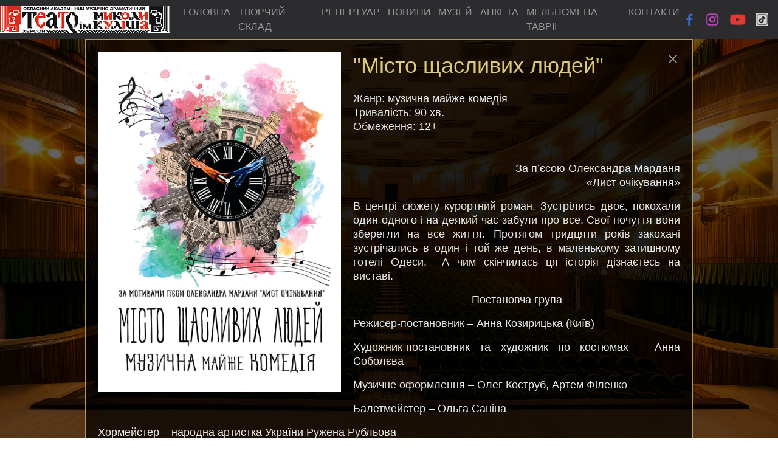

--- FILE ---
content_type: text/html; charset=UTF-8
request_url: https://teatrkulisha.ks.ua/shows/misto-shchaslivikh-lyudey
body_size: 12031
content:
<html>
<head>
    <title>Місто щасливих людей</title>
    <link rel="icon" href="https://teatrkulisha.ks.ua/public/src/images/template/favicon.ico">
    <link rel="apple-touch-icon" sizes="48x48" href="https://teatrkulisha.ks.ua/public/src/images/template/favicon.webp">
	<meta http-equiv="content-type" content="text/html; charset=utf-8">
	<meta name="viewport" content="width=device-width, initial-scale=1, shrink-to-fit=no">
	<meta name="title" content="Місто щасливих людей" />
	<meta name="description" content="За п&rsquo;єсою Олександра Марданя&laquo;Лист очікування&raquo;
В центрі сюжету курортний роман. Зустрілись двоє, покохали один одного і на деякий час забули про все. Свої почуття вони зберегли на все життя. Протягом тридцяти років закохані зустрічались в один і той же день, в маленькому затишному готелі Одеси.&nbsp; А чим скінчилась ця історія дізнаєтесь на виставі.
Постановча група
Режисер-постановник &ndash; Анна Козирицька (Київ)
Художник-постановник та художник по костюмах&nbsp;&ndash; Анна Соболєва
Музичне оформлення &ndash; Олег Коструб, Артем Філенко
Балетмейстер &ndash; Ольга Саніна
Хормейстер &ndash;&nbsp;народна артистка України Ружена Рубльова
Звукорежисер &ndash; Ігор Скороход
Художник по світлу &ndash; Антон Білозубов
Помічник режисера &ndash;&nbsp;Марина Євенко
Дійові особи та виконавці
Костя &ndash; Павло Костенко
Віра &ndash; Євгенія Кірсанова
Балет&nbsp;&ndash; Ірина Буренко, Владислав Буренко, Гліб Малига, Євгенія Бусс, Юлія Нейбергер
У виставі задіяні&nbsp;народна артистка України Ружена Рубльова та оркестр театру.
Вистава йде російською мовою.
Прем&rsquo;єра відбулась 1 грудня 2017р.
" />
	<meta property="og:title" content="Місто щасливих людей" />
	<meta property="og:description" content="За п&rsquo;єсою Олександра Марданя&laquo;Лист очікування&raquo;
В центрі сюжету курортний роман. Зустрілись двоє, покохали один одного і на деякий час забули про все. Свої почуття вони зберегли на все життя. Протягом тридцяти років закохані зустрічались в один і той же день, в маленькому затишному готелі Одеси.&nbsp; А чим скінчилась ця історія дізнаєтесь на виставі.
Постановча група
Режисер-постановник &ndash; Анна Козирицька (Київ)
Художник-постановник та художник по костюмах&nbsp;&ndash; Анна Соболєва
Музичне оформлення &ndash; Олег Коструб, Артем Філенко
Балетмейстер &ndash; Ольга Саніна
Хормейстер &ndash;&nbsp;народна артистка України Ружена Рубльова
Звукорежисер &ndash; Ігор Скороход
Художник по світлу &ndash; Антон Білозубов
Помічник режисера &ndash;&nbsp;Марина Євенко
Дійові особи та виконавці
Костя &ndash; Павло Костенко
Віра &ndash; Євгенія Кірсанова
Балет&nbsp;&ndash; Ірина Буренко, Владислав Буренко, Гліб Малига, Євгенія Бусс, Юлія Нейбергер
У виставі задіяні&nbsp;народна артистка України Ружена Рубльова та оркестр театру.
Вистава йде російською мовою.
Прем&rsquo;єра відбулась 1 грудня 2017р.
"/>
	<meta property="og:image" content="https://teatrkulisha.ks.ua/public/src/images/show/6cb12f01f4f1ff3f6c5d5a64e858afa0.jpg" />
	<meta property="og:url" content="https://teatrkulisha.ks.ua/shows/misto-shchaslivikh-lyudey"/>
	<link rel="stylesheet" href="https://teatrkulisha.ks.ua/public/src/css/bootstrap4.css?v=2">

	<style>
	@media (orientation: landscape) {

	    #promoR {
	        width: 20%;
	        margin: 20px 20px 0 20px;
	        float: left;
	    }
	    #promoL {
	        color: #d9bc95;
	        margin: 20px 20px 0 20px;
	    }
	}

	@media (orientation: portrait) {

	    #promoR {
	        width: auto;
	        margin: 20px 20px 0 20px;
	    }
	    #promoL {
	        color: #d9bc95;
	        margin: 20px 20px 0 20px;
	    }

	    #navResp{padding: 20px;}
	}

	#promoInstBtn{
		color: rgb(205 74 205);
	}


	</style>

	<style type="text/css">

@media all and (orientation:landscape) {
.bg {

	background:url(/public/src/images/template/bg_theatre_bigscene.jpg) no-repeat;
	width: 100%;
	height: 100%;
	position: fixed;
	background-size: 100% 100%;

}


.bg-color {

    background-color: rgba(0, 0, 0, 0.6);
    width: 100%;
	height: 100%;
	position: fixed;
	background-size: 100% 100%;

}

.navbar{

	padding:0;
}


.navbar-brand{

	padding-top:0;
	padding-bottom:0;
}

.container-fluid {

	/*height: 100%;*/
	padding-top: 4rem;

}


.left, .center, .right { 

	/*border:1px solid #d8d8e7;*/

}

.center {

	text-align: center;
	display:flex;
	flex-flow: row wrap;
	box-sizing: border-box;
	justify-content:center;

}


.event {

    background-color: rgba(0, 0, 0, 0.3);
	border: 1px solid #b4935f;
	font-family: inherit;
	width: 200px;
	height: 488px;
	/*float: left;*/
	margin:0 10 20 10;
	
	
}

.eventImage { position: relative; }

.eventImage, .eventImage a {

	height: 280px;
	width: 100%;
	display: flex;
	

}

.event_message {
    position: absolute;
    width: 100%;
    background-color: #ed1328;
    font-size: 15px;
    font-weight: bold;
    color: white;
    text-align: center;
    white-space: break-spaces;
    line-height: 1.2;
}

.eventTitle  {

	font-size: 14px;
	color: #ddca7e;
	padding:5 5 0 5;
	vertical-align: middle;
	display: table-cell;
	height: 85px;
	width: inherit;
/*	border: 1px solid #000;*/

}

.eventTitle h5{
	font-size:16.5px;
}

.eventDate{

	vertical-align: middle;
	width: inherit;
	/*border: 1px solid #000;*/
	display: inherit;
	height: 55px;
	color: #ddca7e;
	line-height: 1.5em;

}

.eventPaylink{

	width: inherit;
    max-height: 58px;
    height: 100%;
    vertical-align: middle;
    display: table-cell;
}




.eventDay, .eventMonth, .eventTime, .eventPrice  {

		color: #ddca7e;
}

.eventDay{

	font-size: 24px;
	font-weight: bold;
}




.person {

    background-color: rgba(0, 0, 0, 0.5);
	border: 1px solid #b4935f;
	
	width: 180px;
	/*height: 360px;*/
	/*float: left;*/
	margin:10px;
	
}


.personImage, .personImage a {

	height: 267px;
	width: 100%;
	display: flex;

}

.personTitle  {
    font-family: inherit;
	font-size: 22px;
	line-height: 1.2;
	color: #ddca7e;
	padding:5 5 5 5;
	vertical-align: middle;
	display: table-cell;
	height: 85px;
	width: inherit;
font-weight: 300;

}

.personCat{
	font-family: inherit;
	font-size: 36px;
	font-weight: 300;
	width: 100%;
	color: #f3f3f3;
}



/*personal Card*/
.personalCard, .showCard, .newsCard, .ogolshenyaList, .ogolshenya {
background-color: rgba(0, 0, 0, 0.7);
padding:20px;
color: #ebebeb;
text-align: justify;
font-size: 18px;
font-weight: 100;
line-height: 1.3;
border: 1px solid #b4935f;
width: 80%;

}

.personalCard > img{

	display: block;
	float: left;
	margin:0 20 20 0;
	width: 100%;
	max-width: 400px;
}


.personalCard a, .personalCard a:hover, .personalCard:visited { color: #d9c77c;  }
.personalCard a:hover{ text-decoration: underline; }
.personalName {

	font-size: 45px;
	color:#ddca7e;
	margin-bottom: 20px;
}

/*show Card*/
.showList {
	width: 80%;
	background-color: rgba(0, 0, 0, 0.7);
	border: 1px solid #b4935f;
	padding: 0 20 20 20;


}

.showListText{

	text-align: justify;
	color: #ddca7e;
	font-size: 16px;
	font-family: inherit;
	font-weight: 100;
	line-height: 1.2;
	margin-bottom: 10px;
}

.showLink {
	width: inherit;
	text-align: left;
	color:#587437;
}


.showlink a, .showLink a:visited {

	color: #ebebeb;
	font-size: 21px;
	font-weight: 100;
}

.showCat {

	width: 100%;
	margin: 15 0;
    font-size: 36px;
	color:#ddca7e;
	font-weight: 100;
    line-height: 1.3;
}

.showCard > img {

	display: block;
	float: left;
	margin:0 20 20 0;
	width: 100%;
	max-width: 400px;
}


.showTitle {

	font-size: 36px;
	color: #ddca7e;
	margin-bottom: 20px;
	text-align: left;
}

/*news*/
.news {

	width: 280px;
	margin:0 20 20 20;
	
	}


.newsImage{

	display: flex;
	width: 100%;
	height: 200px;
}

.newsImage img{

	width: inherit;

}

.newsBox {

    background-color: rgba(0, 0, 0, 0.5);
	border: 1px solid #b4935f;
	padding: 0 20 20 20;
}

.newsBoxCat{

	font-family: inherit;
    font-size: 36px;
    font-weight: 100;
    width: 100%;
    margin: 10 0 15 0;
    color: #f3f3f3;
}


.newsTitle {
	text-align: left;
	line-height: 1.0;
	margin-bottom: 10px;

}

.newsTitle a, .newsTitle a:hover, .newsTitle a:visited {

	color: #ddca7e;
	font-size: 18px;
	font-weight: 500;

}

.newsIntro{

	color: #d7d4d4;
	text-align: left;
	font-weight: 300;
	
}

.newsPublicDate{

	color: #ddca7e;
	font-size: 14px;
	font-weight: 300;
	text-align: left;
    opacity: 0.6;
	margin: 10px 0;
}


.newsCard img{

	float: left;
	margin:0 20px 20px 0;
	font-size: 24px;
	width: 100%;
	max-width: 400px;
}

.nwTitle {

 	color: #ddca7e;
	font-size: 24px;
	font-weight: 500;
	margin-bottom: 5px
}

.nwPublicDate {

	color: #ddca7e;
	font-size: 14px;
	margin-bottom: 10px
}

.closeButton{

	float: right;
}

.closeButton a, .closeButton a:visited {

	color: #999999;
}
.closeButton a:hover {

	color: #ebebeb;
}

/*Media about as */
.massMediaList {

	width: 80%;
	background-color: rgba(0, 0, 0, 0.7);
	border: 1px solid #b4935f;
	padding: 0 20 20 20;
	text-align: left;
}

.massMediaTitle {

	text-align: center;

}

.massMediaList a, .massMediaList a:hover, .massMediaList a:visited {

	color: #1fdbba; 

}

.massMediaTitle {

	margin: 15 0;
    font-size: 36px;
    color: #ddca7e;
    font-weight: 100;
    line-height: 1.3;
}


.footer {

	display: flex;
    flex-flow: row wrap;
    box-sizing: border-box;
    justify-content: center;
    width: 100%;
    background-color: rgba(0, 0, 0, 0.7);
	border: 1px solid #b4935f;
	padding: 20 20 20 20;
	font-size: 14px;
	color:#b4935f;
	margin-top: 15px;
}

.footer address {

	margin:0;
}

.f1 , .f2, .f3 {

	text-align: left;
	margin:0 20 0 20px;
	
}

.f1 a, .f2 a, .f3 a {

	color:#b4935f;
}


.ogolshenyaCat, .ogolshenyaTitle {

		margin: 15 0;
    font-size: 36px;
    color: #ddca7e;
    font-weight: 100;
    line-height: 1.3;
}

/*MEDIA RESPONCETIVE*/

.brandImg {

	width: 280px;
}

.navbar-toggler {

	padding:0;

}


.staticGallery img{

    width: 100%;
    display: block;
    margin-bottom: 20px;
    max-width: 100%;

}


.contacts { color:#fff; }


.golden{

	color: rgb(255, 209, 136);
	text-shadow: 1px 1px 4px rgb(255, 209, 136);
	display: block;
    padding: .5rem 1rem;
}

.golden:hover{

	color: rgb(247, 219, 176);
	text-shadow: 1px 1px 4px rgb(247, 219, 176);
	display: block;
    padding: .5rem 1rem;
}


.melpomena { display:flex; }
.melpomena div {width: 30vw;}
.melpomena img {width: 90%; height: 90%; object-fit: contain;}



}
</style><style type="text/css">

@media all and (orientation:portrait) {
.bg {

	background:url(/public/src/images/template/bg_theatre_bigscene.jpg) no-repeat;
	width: 100%;
	height: 100%;
	position: fixed;
	background-size: cover;

}


.bg-color {

    background-color: rgba(0, 0, 0, 0.6);
    width: 100%;
	height: 100%;
	position: fixed;
	background-size: 100% 100%;

}

.navbar-collapse {text-align: center;}

.navbar{

	padding:0;
}



.navbar-brand{

	padding-top:0;
	padding-bottom:0;
}

.container-fluid {

	/*height: 100%;*/
	padding-top: 4rem;

}


.left, .center, .right { 

	/*border:1px solid #d8d8e7;*/

}

.center {

	text-align: center;
	display:flex;
	flex-flow: row wrap;
	box-sizing: border-box;
	justify-content:center;

}


.event {

    background-color: rgba(0, 0, 0, 0.3);
	border: 1px solid #b4935f;
	font-family: inherit;
	width: 200px;
	height: 488px;
	/*float: left;*/
	margin:0 10 20 10;
	
	
}

.eventImage { position: relative; }

.eventImage, .eventImage a {

	height: 280px;
	width: 100%;
	display: flex;
	

}

.event_message {
    position: absolute;
    width: 100%;
    background-color: #ed1328;
    font-size: 15px;
    font-weight: bold;
    color: white;
    text-align: center;
    white-space: break-spaces;
    line-height: 1.2;
}

.eventTitle  {

	font-size: 14px;
	color: #ddca7e;
	padding:5 5 0 5;
	vertical-align: middle;
	display: table-cell;
	height: 85px;
	width: inherit;
/*	border: 1px solid #000;*/

}

.eventTitle h5{
	font-size:16.5px;
}

.eventDate{

	vertical-align: middle;
	width: inherit;
	/*border: 1px solid #000;*/
	display: inherit;
	height: 55px;
	color: #ddca7e;
	line-height: 1.5em;

}

.eventPaylink{

	width: inherit;
    max-height: 58px;
    height: 100%;
    vertical-align: middle;
    display: table-cell;
}




.eventDay, .eventMonth, .eventTime, .eventPrice  {

		color: #ddca7e;
}

.eventDay{

	font-size: 24px;
	font-weight: bold;
}




.person {

    background-color: rgba(0, 0, 0, 0.5);
	border: 1px solid #b4935f;
	
	width: 180px;
	/*height: 360px;*/
	/*float: left;*/
	margin:10px;
	
}


.personImage, .personImage a {

	height: 267px;
	width: 100%;
	display: flex;

}

.personTitle  {
    font-family: inherit;
	font-size: 22px;
	line-height: 1.2;
	color: #ddca7e;
	padding:5 5 5 5;
	vertical-align: middle;
	display: table-cell;
	height: 85px;
	width: inherit;
font-weight: 300;

}

.personCat{
	font-family: inherit;
	font-size: 36px;
	font-weight: 300;
	width: 100%;
	color: #f3f3f3;
}



/*personal Card*/
.personalCard, .showCard, .newsCard, .ogolshenyaList, .ogolshenya {
background-color: /*rgba(0, 0, 0, 0.7)*/rgb(1 64 46 / 38%);
padding:0.5rem;
color: #ebebeb;
text-align: left;
font-size: 18px;
font-weight: 100;
line-height: 1.3;
border: 1px solid #b4935fb3;
width: 100%;

}

.personalCard > img{

	display: block;
	float: left;
	margin:0 20 20 0;
	width: 100%;
	max-width: 400px;
}

.personalCard a, .personalCard a:hover, .personalCard:visited { color: #d9c77c;  }
.personalCard a:hover{ text-decoration: underline; }

.personalName {

	font-size: 45px;
	color:#ddca7e;
	margin-bottom: 20px;
}

/*show Card*/
.showList {
	width: 80%;
	background-color: rgba(0, 0, 0, 0.7);
	border: 1px solid #b4935f;
	padding: 0 20 20 20;


}

.showListText{

	text-align: justify;
	color: #ddca7e;
	font-size: 16px;
	font-family: inherit;
	font-weight: 100;
	line-height: 1.2;
	margin-bottom: 10px;
}

.showLink {
	width: inherit;
	text-align: left;
	color:#587437;
}


.showlink a, .showLink a:visited {

	color: #ebebeb;
	font-size: 21px;
	font-weight: 100;
}

.showCat {

	width: 100%;
	margin: 15 0;
    font-size: 36px;
	color:#ddca7e;
	font-weight: 100;
    line-height: 1.3;
}

.showCard > img {

	display: block;
	float: left;
	margin:0 20 20 0;
	width: 100%;
	max-width: 400px;
}


.showTitle {

	font-size: 36px;
	color: #ddca7e;
	margin-bottom: 20px;
	text-align: left;
}

/*news*/
.news {

	width: 280px;
	margin:0 20 20 20;
	
	}


.newsImage{

	display: flex;
	width: 100%;
	height: 200px;
}

.newsImage img{

	width: inherit;

}

.newsBox {

    background-color: rgba(0, 0, 0, 0.5);
	border: 1px solid #b4935f;
	padding: 0 20 20 20;
}

.newsBoxCat{

	font-family: inherit;
    font-size: 36px;
    font-weight: 100;
    width: 100%;
    margin: 10 0 15 0;
    color: #f3f3f3;
}


.newsTitle {
	text-align: left;
	line-height: 1.0;
	margin-bottom: 10px;

}

.newsTitle a, .newsTitle a:hover, .newsTitle a:visited {

	color: #ddca7e;
	font-size: 18px;
	font-weight: 500;

}

.newsIntro{

	color: #d7d4d4;
	text-align: left;
	font-weight: 300;
	
}

.newsPublicDate{

	color: #ddca7e;
	font-size: 14px;
	font-weight: 300;
	text-align: left;
    opacity: 0.6;
	margin: 10px 0;
}


.newsCard img{

	float: left;
	margin:0 20px 20px 0;
	font-size: 24px;
	width: 100%;
	max-width: 400px;
}

.nwTitle {

 	color: #ddca7e;
	font-size: 24px;
	font-weight: 500;
	margin-bottom: 5px
}

.nwPublicDate {

	color: #ddca7e;
	font-size: 14px;
	margin-bottom: 10px
}

.closeButton{

	float: right;
}

.closeButton a, .closeButton a:visited {

	color: #999999;
}
.closeButton a:hover {

	color: #ebebeb;
}

/*Media about as */
.massMediaList {

	width: 80%;
	background-color: rgba(0, 0, 0, 0.7);
	border: 1px solid #b4935f;
	padding: 0 20 20 20;
	text-align: left;
}

.massMediaTitle {

	text-align: center;

}

.massMediaList a, .massMediaList a:hover, .massMediaList a:visited {

	color: #1fdbba; 

}

.massMediaTitle {

	margin: 15 0;
    font-size: 36px;
    color: #ddca7e;
    font-weight: 100;
    line-height: 1.3;
}


.footer {

	display: flex;
    flex-flow: row wrap;
    box-sizing: border-box;
    justify-content: center;
    width: 100%;
    background-color: rgba(0, 0, 0, 0.7);
	border: 1px solid #b4935f;
	padding: 20 20 20 20;
	font-size: 14px;
	color:#b4935f;
	margin-top: 15px;
}

.footer address {

	margin:0;
}

.f1 , .f2, .f3 {

	text-align: left;
	margin:0 20 0 20px;
	
}

.f1 a, .f2 a, .f3 a {

	color:#b4935f;
}


.ogolshenyaCat, .ogolshenyaTitle {

		margin: 15 0;
    font-size: 36px;
    color: #ddca7e;
    font-weight: 100;
    line-height: 1.3;
}

/*MEDIA RESPONCETIVE*/

.brandImg {

	width: 280px;
}

.navbar-toggler {

	padding:0;

}


.staticGallery img{

    width: 100%;
    display: block;
    margin-bottom: 20px;
    max-width: 100%;

}


.contacts { color:#fff; }


.golden{

	color: rgb(255, 209, 136);
	text-shadow: 1px 1px 4px rgb(255, 209, 136);
	display: block;
    padding: .5rem 1rem;
}

.golden:hover{

	color: rgb(247, 219, 176);
	text-shadow: 1px 1px 4px rgb(247, 219, 176);
	display: block;
    padding: .5rem 1rem;
}


.melpomena {}
.melpomena div {width: 90vw; display: inline-flex;}
.melpomena img {width: 90%; height: 90%; object-fit: contain;}

}
</style>


	<link href="https://fonts.googleapis.com/icon?family=Material+Icons" rel="stylesheet">
   	<script src="https://teatrkulisha.ks.ua/public/src/js/poper.js"></script>
	<script src="https://teatrkulisha.ks.ua/public/src/js/jq.js"></script>
    <script src="https://teatrkulisha.ks.ua/public/src/js/bootstrap4.js"></script>
	<script src="https://teatrkulisha.ks.ua/public/src/js/holder.js"></script>
	<script src="https://teatrkulisha.ks.ua/public/src/js/tinymce/tinymce.min.js"></script>
	<script type="text/javascript"> var token = 'eooS4fq2SueHBk5rBNmzZ7JU7s61sGuitnDwRaEW';</script>
	<script type="text/javascript">//var snowStorm=function(l,o){this.autoStart=!0,this.excludeMobile=0,this.flakesMax=128,this.flakesMaxActive=64,this.animationInterval=50,this.useGPU=!0,this.className=null,this.flakeBottom=null,this.followMouse=!0,this.snowColor="#fff",this.snowCharacter="&bull;",this.snowStick=!0,this.targetElement=null,this.useMeltEffect=!0,this.useTwinkleEffect=!1,this.usePositionFixed=!1,this.usePixelPosition=!1,this.freezeOnBlur=!0,this.flakeLeftOffset=0,this.flakeRightOffset=0,this.flakeWidth=8,this.flakeHeight=8,this.vMaxX=5,this.vMaxY=4,this.zIndex=0;var n,a,s,r,f=this,t=navigator.userAgent.match(/msie/i),e=navigator.userAgent.match(/msie 6/i),i=navigator.userAgent.match(/mobile|opera m(ob|in)/i),m=t&&"BackCompat"===o.compatMode||e,h=null,u=null,c=null,d=null,v=null,p=null,y=null,k=1,g=!1,x=!1,w=function(){try{o.createElement("div").style.opacity="0.5"}catch(e){return!1}return!0}(),F=!1,b=o.createDocumentFragment();function E(e){var t=s.call(e),i=t.length;return a?(t[1]="on"+t[1],3<i&&t.pop()):3===i&&t.push(!1),t}function z(e,t){var i=e.shift(),s=[r[t]];a?i[s](e[0],e[1]):i[s].apply(i,e)}function H(e,t){return isNaN(t)&&(t=0),Math.random()*e+t}function M(){l.setTimeout(function(){f.start(!0)},20),f.events.remove(t?o:l,"mousemove",M)}return n=function(){var e;var t,i=l.requestAnimationFrame||l.webkitRequestAnimationFrame||l.mozRequestAnimationFrame||l.oRequestAnimationFrame||l.msRequestAnimationFrame||function(e){l.setTimeout(e,1e3/(f.animationInterval||20))};function s(e){return void 0!==t.style[e]?e:null}e=i?function(){return i.apply(l,arguments)}:null,t=o.createElement("div");var n={transform:{ie:s("-ms-transform"),moz:s("MozTransform"),opera:s("OTransform"),webkit:s("webkitTransform"),w3:s("transform"),prop:null},getAnimationFrame:e};return n.transform.prop=n.transform.w3||n.transform.moz||n.transform.webkit||n.transform.ie||n.transform.opera,t=null,n}(),this.timer=null,this.flakes=[],this.disabled=!1,this.active=!1,this.meltFrameCount=20,this.meltFrames=[],this.setXY=function(e,t,i){if(!e)return!1;f.usePixelPosition||x?(e.style.left=t-f.flakeWidth+"px",e.style.top=i-f.flakeHeight+"px"):m||f.flakeBottom?(e.style.right=100-t/h*100+"%",e.style.top=Math.min(i,v-f.flakeHeight)+"px"):(e.style.right=100-t/h*100+"%",e.style.bottom=100-i/c*100+"%")},this.events=(a=!l.addEventListener&&l.attachEvent,s=Array.prototype.slice,r={add:a?"attachEvent":"addEventListener",remove:a?"detachEvent":"removeEventListener"},{add:function(){z(E(arguments),"add")},remove:function(){z(E(arguments),"remove")}}),this.randomizeWind=function(){var e,t;if(t=H(f.vMaxX,.2),p=1===parseInt(H(2),10)?-1*t:t,y=H(f.vMaxY,.2),this.flakes)for(e=0;e<this.flakes.length;e++)this.flakes[e].active&&this.flakes[e].setVelocities()},this.scrollHandler=function(){var e;if(d=f.flakeBottom?0:parseInt(l.scrollY||o.documentElement.scrollTop||(m?o.body.scrollTop:0),10),isNaN(d)&&(d=0),!g&&!f.flakeBottom&&f.flakes)for(e=0;e<f.flakes.length;e++)0===f.flakes[e].active&&f.flakes[e].stick()},this.resizeHandler=function(){c=l.innerWidth||l.innerHeight?(h=l.innerWidth-16-f.flakeRightOffset,f.flakeBottom||l.innerHeight):(h=(o.documentElement.clientWidth||o.body.clientWidth||o.body.scrollWidth)-(t?0:8)-f.flakeRightOffset,f.flakeBottom||o.documentElement.clientHeight||o.body.clientHeight||o.body.scrollHeight),v=o.body.offsetHeight,u=parseInt(h/2,10)},this.resizeHandlerAlt=function(){h=f.targetElement.offsetWidth-f.flakeRightOffset,c=f.flakeBottom||f.targetElement.offsetHeight,u=parseInt(h/2,10),v=o.body.offsetHeight},this.freeze=function(){if(f.disabled)return!1;f.disabled=1,f.timer=null},this.resume=function(){if(!f.disabled)return!1;f.disabled=0,f.timerInit()},this.toggleSnow=function(){f.flakes.length?(f.active=!f.active,f.active?(f.show(),f.resume()):(f.stop(),f.freeze())):f.start()},this.stop=function(){var e;for(this.freeze(),e=0;e<this.flakes.length;e++)this.flakes[e].o.style.display="none";f.events.remove(l,"scroll",f.scrollHandler),f.events.remove(l,"resize",f.resizeHandler),f.freezeOnBlur&&(t?(f.events.remove(o,"focusout",f.freeze),f.events.remove(o,"focusin",f.resume)):(f.events.remove(l,"blur",f.freeze),f.events.remove(l,"focus",f.resume)))},this.show=function(){for(var e=0;e<this.flakes.length;e++)this.flakes[e].o.style.display="block"},this.SnowFlake=function(e,t,i){var s=this;this.type=e,this.x=t||parseInt(H(h-20),10),this.y=isNaN(i)?-H(c)-12:i,this.vX=null,this.vY=null,this.vAmpTypes=[1,1.2,1.4,1.6,1.8],this.vAmp=this.vAmpTypes[this.type]||1,this.melting=!1,this.meltFrameCount=f.meltFrameCount,this.meltFrames=f.meltFrames,this.meltFrame=0,this.twinkleFrame=0,this.active=1,this.fontSize=10+this.type/5*10,this.o=o.createElement("div"),this.o.innerHTML=f.snowCharacter,f.className&&this.o.setAttribute("class",f.className),this.o.style.color=f.snowColor,this.o.style.position=g?"fixed":"absolute",f.useGPU&&n.transform.prop&&(this.o.style[n.transform.prop]="translate3d(0px, 0px, 0px)"),this.o.style.width=f.flakeWidth+"px",this.o.style.height=f.flakeHeight+"px",this.o.style.fontFamily="arial,verdana",this.o.style.cursor="default",this.o.style.overflow="hidden",this.o.style.fontWeight="normal",this.o.style.zIndex=f.zIndex,b.appendChild(this.o),this.refresh=function(){if(isNaN(s.x)||isNaN(s.y))return!1;f.setXY(s.o,s.x,s.y)},this.stick=function(){m||f.targetElement!==o.documentElement&&f.targetElement!==o.body?s.o.style.top=c+d-f.flakeHeight+"px":f.flakeBottom?s.o.style.top=f.flakeBottom+"px":(s.o.style.display="none",s.o.style.bottom="0%",s.o.style.position="fixed",s.o.style.display="block")},this.vCheck=function(){0<=s.vX&&s.vX<.2?s.vX=.2:s.vX<0&&-.2<s.vX&&(s.vX=-.2),0<=s.vY&&s.vY<.2&&(s.vY=.2)},this.move=function(){var e=s.vX*k;s.x+=e,s.y+=s.vY*s.vAmp,s.x>=h||h-s.x<f.flakeWidth?s.x=0:e<0&&s.x-f.flakeLeftOffset<-f.flakeWidth&&(s.x=h-f.flakeWidth-1),s.refresh(),c+d-s.y+f.flakeHeight<f.flakeHeight?(s.active=0,f.snowStick?s.stick():s.recycle()):(f.useMeltEffect&&s.active&&s.type<3&&!s.melting&&.998<Math.random()&&(s.melting=!0,s.melt()),f.useTwinkleEffect&&(s.twinkleFrame<0?.97<Math.random()&&(s.twinkleFrame=parseInt(8*Math.random(),10)):(s.twinkleFrame--,w?s.o.style.opacity=s.twinkleFrame&&s.twinkleFrame%2==0?0:1:s.o.style.visibility=s.twinkleFrame&&s.twinkleFrame%2==0?"hidden":"visible")))},this.animate=function(){s.move()},this.setVelocities=function(){s.vX=p+H(.12*f.vMaxX,.1),s.vY=y+H(.12*f.vMaxY,.1)},this.setOpacity=function(e,t){if(!w)return!1;e.style.opacity=t},this.melt=function(){f.useMeltEffect&&s.melting&&s.meltFrame<s.meltFrameCount?(s.setOpacity(s.o,s.meltFrames[s.meltFrame]),s.o.style.fontSize=s.fontSize-s.fontSize*(s.meltFrame/s.meltFrameCount)+"px",s.o.style.lineHeight=f.flakeHeight+2+.75*f.flakeHeight*(s.meltFrame/s.meltFrameCount)+"px",s.meltFrame++):s.recycle()},this.recycle=function(){s.o.style.display="none",s.o.style.position=g?"fixed":"absolute",s.o.style.bottom="auto",s.setVelocities(),s.vCheck(),s.meltFrame=0,s.melting=!1,s.setOpacity(s.o,1),s.o.style.padding="0px",s.o.style.margin="0px",s.o.style.fontSize=s.fontSize+"px",s.o.style.lineHeight=f.flakeHeight+2+"px",s.o.style.textAlign="center",s.o.style.verticalAlign="baseline",s.x=parseInt(H(h-f.flakeWidth-20),10),s.y=parseInt(-1*H(c),10)-f.flakeHeight,s.refresh(),s.o.style.display="block",s.active=1},this.recycle(),this.refresh()},this.snow=function(){for(var e=0,t=null,i=0,s=f.flakes.length;i<s;i++)1===f.flakes[i].active&&(f.flakes[i].move(),e++),f.flakes[i].melting&&f.flakes[i].melt();e<f.flakesMaxActive&&0===(t=f.flakes[parseInt(H(f.flakes.length),10)]).active&&(t.melting=!0),f.timer&&n.getAnimationFrame(f.snow)},this.mouseMove=function(e){if(!f.followMouse)return!0;var t=parseInt(e.clientX,10);k=t<u?t/u*2-2:(t-=u)/u*2},this.createSnow=function(e,t){for(var i=0;i<e;i++)f.flakes[f.flakes.length]=new f.SnowFlake(parseInt(H(6),10)),(t||i>f.flakesMaxActive)&&(f.flakes[f.flakes.length-1].active=-1);f.targetElement.appendChild(b)},this.timerInit=function(){f.timer=!0,f.snow()},this.init=function(){for(var e=0;e<f.meltFrameCount;e++)f.meltFrames.push(1-e/f.meltFrameCount);f.randomizeWind(),f.createSnow(f.flakesMax),f.events.add(l,"resize",f.resizeHandler),f.events.add(l,"scroll",f.scrollHandler),f.freezeOnBlur&&(t?(f.events.add(o,"focusout",f.freeze),f.events.add(o,"focusin",f.resume)):(f.events.add(l,"blur",f.freeze),f.events.add(l,"focus",f.resume))),f.resizeHandler(),f.scrollHandler(),f.followMouse&&f.events.add(t?o:l,"mousemove",f.mouseMove),f.animationInterval=Math.max(20,f.animationInterval),f.timerInit()},this.start=function(e){if(F){if(e)return!0}else F=!0;if("string"==typeof f.targetElement){var t=f.targetElement;if(f.targetElement=o.getElementById(t),!f.targetElement)throw new Error('Snowstorm: Unable to get targetElement "'+t+'"')}if(f.targetElement||(f.targetElement=o.body||o.documentElement),f.targetElement!==o.documentElement&&f.targetElement!==o.body&&(f.resizeHandler=f.resizeHandlerAlt,f.usePixelPosition=!0),f.resizeHandler(),f.usePositionFixed=f.usePositionFixed&&!m&&!f.flakeBottom,l.getComputedStyle)try{x="relative"===l.getComputedStyle(f.targetElement,null).getPropertyValue("position")}catch(e){x=!1}g=f.usePositionFixed,h&&c&&!f.disabled&&(f.init(),f.active=!0)},f.autoStart&&f.events.add(l,"load",function e(){f.excludeMobile&&i||M(),f.events.remove(l,"load",e)},!1),this}(window,document); // snowStorm.autoStart = false; snowStorm.randomizeWind(20) 
</script>

<!--promo-->

<style type="text/css">
	/*#prm { margin: auto;  position: absolute; top: 0; left: 0; bottom: 0; right: 0; }*/
	#inprm {

		width: 80%;  height:fit-content;/*max-width: 200px;  max-height: 200px;*/
    	padding: 20px;    margin: 0 auto;
  		position: absolute;
        top: 60px;
        left: 0;
        bottom: 0;
        right: 0;
    border: 1px solid #f35959;
    background-color: rgba(105, 7, 93, 0.93);
    box-shadow: 0 0 30px rgb(255, 0, 0);
        text-align: center;
        display: none;
        color:aliceblue;
        font-size: 19px;
}

#inprm h2{text-shadow: 0 0 15px rgb(255, 0, 0); font-weight: bold;
    color: #f35959;}

#inprm h3 {
	background-color: #a09170c2;
    color: #00fffff5;
    font-size: 1.55rem;}

#inprm a {margin-right: 50px;
    color: #fff; cursor: pointer;}



</style>



<script type="text/javascript">


	function gc(name) {
			var cookie = " " + document.cookie;
			var search = " " + name + "=";
			var setStr = null;
			var offset = 0;
			var end = 0;
			if (cookie.length > 0) {
				offset = cookie.indexOf(search);
				if (offset != -1) {
					offset += search.length;
					end = cookie.indexOf(";", offset)
					if (end == -1) {
						end = cookie.length;
					}
					setStr = unescape(cookie.substring(offset, end));
				}
			}
			return(setStr);
	}


	function setCookie(cname, cvalue, exdays) {
	  var d = new Date();
	  d.setTime(d.getTime() + (exdays*24*60*60*1000));
	  var expires = "expires="+ d.toUTCString();
	  document.cookie = cname + "=" + cvalue + ";" + expires + ";path=/";
	}


	function promoStat(s){

        $.ajax({

            url:'/promo',
            type:'post',
            data:{'s':s},
            headers:{'X-CSRF-TOKEN':token},
            dataType: 'text',
            success: function (data) {
                
            }

        });

	}









	$(document).ready(function(){

		oH = $(window)[0].outerHeight/100*80;
		oW = $(window)[0].outerWidth/100*60;



		// $('body').append('<div id="inprm">'
		// 	+'<h2>ПОДАРУНКОВИЙ СЕРТИФІКАТ</h2>'
		// 	+'<h3>ВИСТАВА НА БУДЬ-ЯКИЙ СМАК!</h3>'
		// 	+'<img width="40%" src="public/src/images/promo/c500.jpg">'
		// 	+'<br/><br/>'
		// 	+'<img width="45%" src="public/src/images/promo/c1000.jpg">'
		// 	+'<br/><br/>'
		// 	+'<div>'
		// 	+'<a id="interes" class="btn btn-success">Так, Мені цікаво</a>'
		// 	+'<a id="nointeres" class="btn btn-danger">не цікаво</a>'
		// 	+'</div>'
		// 	+'</div>');	


		if(gc("promo")==null){

			setCookie("promo", "0", 5);

				setTimeout(function(){

					$('#inprm').show("slow");

				}, 5000)

		}


		//windows #2
		$('#interes').click(function(){

			$('#inprm').fadeOut(1000, function(){

				$('#inprm').html("Шановний глядачу! Вітаємо Вас!<br/>Пропонуємо ознайомитись із новинкою нашого театру<br/>\"ПОДАРУНКОВИЙ СЕРТИФІКАТ\"<br/><img width=\"40%\" src=\"public/src/images/promo/all.png\"><br/><p style=\"text-align:left\"><span style=\"color:#87fde7; font-weight:bold; \">1.	Що це таке?</span><br/>ПОДАРУНКОВИЙ СЕРТИФІКАТ нашого театру – це можливість подарувати спілкування з театром тим, кого ви цінуєте. Це прекрасний спосіб проявити турботу і піклування! Саме тому наш Сертифікат буде хорошим подарунком для Ваших батьків, коханих, друзів та колег. <br/><br/><span style=\"color:#87fde7; font-weight:bold; \">2.	Які є різновиди Сертифікатів?</span><br/>Для Вашої зручності в нас є два різновиди: Сертифікат на 500 грн. і Сертифікат на 1000 грн. Таким чином, Ви купуєте один раз – і відвідуєте театр саме так, як вам зручно. <br/><br/><span style=\"color:#87fde7; font-weight:bold; \">3.	Як придбати Подарунковий Сертифікат?</span><br/>Придбати ПОДАРУНКОВИЙ СЕРТИФІКАТ можна в усіх касах театру та у представників театру.<br/><br/><span style=\"color:#87fde7; font-weight:bold; \">4.	Як ним скористатись?</span><br/>Щоб скористатись Сертифікатом необхідно звернутись до каси театру, обрати виставу (-и) та місця у глядацькій залі. Касир обміняє відривний талон Сертифікату на квитки і зафіксує залишок коштів. Ними Ви зможете скористатись наступного разу. <br/><br/>Каси театру розташовані за такими адресами:<br/>Центральна каса (вул. Театральна, 7)<br/>Каса в «Сільпо» (вул. Ушакова, 47, ЦУМ, 1-й пов.)<br/>Каса на ТРЦ «Фабрика» (вул. Залаегерсег, 18, 2-га черга)<br/>Каса в «ККЗ «Ювілейному» (вул. Перекопська, 11)<br/>Каса в ТЦ «Таврія В» (вул. 49-ї Гвардійської дивізії, 24)<br/>Даруючи ПОДАРУНКОВИЙ СЕРТИФІКАТ нашого театру, Ви даруєте емоції, натхнення та відпочинок своїй близькій людині.<br/><br/>*Дія Сертифікату не поширюється на гастрольні вистави та вистави Лісового театру.</p>"); 


					$('#inprm').fadeIn(1000);


					setTimeout(function(){


						$('#inprm').append('<br/><br/><a id="closepromo" class="btn btn-danger">ознайомлений(а)</a>')


					}, 2000)

			});


		//	promoStat('1');


		})


		$('#nointeres').click(function(){ promoStat('0'); $('#inprm').hide("slow");})





	})


	$(document).on("click", '#closepromo', function(){

		console.log(token)
		$('#inprm').hide("slow");
	})






</script>


<!--end promo-->

	<!-- Global site tag (gtag.js) - Google Analytics -->
	<style type="text/css"> .personSpec{ font-size: 14px; color:#fff; }</style>
<script async src="https://www.googletagmanager.com/gtag/js?id=UA-21960582-4"></script>
<script>
  window.dataLayer = window.dataLayer || [];
  function gtag(){dataLayer.push(arguments);}
  gtag('js', new Date());

  gtag('config', 'UA-21960582-4');
</script>

</head>
<body>
<div class="bg"></div>
<div class="bg-color"></div>
<nav class="navbar navbar-expand-xl navbar-dark bg-dark fixed-top">
  <a class="navbar-brand" href="/" title="Театр Кулиша билеты Херсон, офіційний сайт">
    <img src="/public/src/images/template/brand_logo.jpg"  class="brandImg" alt="Театр ім. Миколи Куліша Херсон">
  </a>
  <button class="navbar-toggler" style="margin-right:4px;" type="button" data-toggle="collapse" data-target="#navResp" aria-expanded="false" aria-label="Toggle navigation">
    <span class="navbar-toggler-icon"></span>
  </button>
  <div class="collapse navbar-collapse" id="navResp">
    <!-- mr-auto -->
    <ul class="navbar-nav">
          <li class="nav-item">
        <a class="nav-link" href="/">ГОЛОВНА</a>
      </li>
      <li class="nav-item">
        <a class="nav-link" href="https://teatrkulisha.ks.ua/personal">ТВОРЧИЙ СКЛАД</a>
      </li>
      <li class="nav-item">
        <a class="nav-link" href="https://teatrkulisha.ks.ua/shows">РЕПЕРТУАР</a>
      </li>
      <li class="nav-item">
        <a class="nav-link" href="https://teatrkulisha.ks.ua/news">НОВИНИ</a>
      </li>
      <li class="nav-item">
        <a class="nav-link" href="https://teatrkulisha.ks.ua/museum">МУЗЕЙ</a>
      </li>
      <li class="nav-item">
        <a class="nav-link" target="_blank" href="https://docs.google.com/forms/d/1tbpwhJAP72nfZpsxB4PdsrX23uyaJLXmN6_cToRilHE/edit#responses">АНКЕТА</a>
      </li>
      <li class="nav-item">
        <a class="nav-link" href="https://teatrkulisha.ks.ua/melpomena">МЕЛЬПОМЕНА ТАВРІЇ</a>
      </li>
      <li class="nav-item">
        <a class="nav-link" href="https://teatrkulisha.ks.ua/contacts">КОНТАКТИ</a>
      </li>
    </ul> 

  <a rel="nofollow" target="_blank" class="navbar-brand" href="https://www.facebook.com/kulishatheatre" title="Театр ім. М.Куліша Facebook">
    <img width="20" src="/public/src/images/template/fb_ic.png"   alt="Театр ім. М.Куліша у Facebook">
  </a>
      <a rel="nofollow" target="_blank" class="navbar-brand" href="https://www.instagram.com/teatr_kulisha_" title="Театр ім. М.Куліша Instagram">
    <img width="24" src="/public/src/images/template/inst_ic.png"   alt="Театр ім. М.Куліша Instagram">
  </a>
      <a rel="nofollow" target="_blank" class="navbar-brand" href="https://www.youtube.com/channel/UCRE8UykWUTsFr1ujZbOFAdQ" title="Театр ім. М.Куліша Youtube">
    <img width="28" src="/public/src/images/template/yt_ic.png"   alt="Театр ім. М.Куліша Youtube">
  </a>
      <a rel="nofollow" target="_blank" class="navbar-brand" href="https://www.tiktok.com/@teatr_kulisha" title="Театр ім. М.Куліша TikTok">
    <img width="20" src="/public/src/images/template/tt_white.png" style="opacity:0.8"   alt="Театр ім. М.Куліша TikTok">
  </a>




  </div>
</nav>








<div class="container-fluid no-gutters">

  <div class="row no-gutters ">

    <div class="col-12 center">



      <div class="showCard">

        <div class="closeButton">

            <a href="javascript:history.go(-1)"><i class="material-icons">clear</i></a>

          </div>

        <img src="/public/src/images/show/6cb12f01f4f1ff3f6c5d5a64e858afa0.jpg" alt="Місто щасливих людей">

        <div class="showTitle">"Місто щасливих людей"</div>



        






        Жанр: музична майже комедія<br/>Тривалість: 90 хв.<br/> Обмеження: 12+<br/><br/>

        


          <div style="display: inline-block;">

          
          
           





          </div><br/><br/>

        








        <p style="text-align: right;">За п’єсою Олександра Марданя<br />«Лист очікування»</p>
<p style="text-align: justify;">В центрі сюжету курортний роман. Зустрілись двоє, покохали один одного і на деякий час забули про все. Свої почуття вони зберегли на все життя. Протягом тридцяти років закохані зустрічались в один і той же день, в маленькому затишному готелі Одеси.  А чим скінчилась ця історія дізнаєтесь на виставі.</p>
<p style="text-align: center;">Постановча група</p>
<p>Режисер-постановник – Анна Козирицька (Київ)</p>
<p><span lang="UK">Художник-постановник та художник по костюмах – Анна Соболєва</span></p>
<p><span lang="UK">Музичне оформлення – Олег Коструб, Артем Філенко</span></p>
<p><span lang="UK">Балетмейстер – Ольга Саніна</span></p>
<p class="MsoNormal"><span lang="UK">Хормейстер – </span>народна артистка України Ружена Рубльова</p>
<p class="MsoNormal">Звукорежисер – Ігор Скороход</p>
<p class="MsoNormal">Художник по світлу – Антон Білозубов</p>
<p>Помічник режисера – Марина Євенко</p>
<p style="text-align: center;">Дійові особи та виконавці</p>
<p style="text-align: left;">Костя – <a style="color: #ffffe0;" href="https://www.teatrkulisha.org/personal/pavlo-kostenko">Павло Костенко</a></p>
<p>Віра – Євгенія Кірсанова</p>
<p class="MsoNormal"><span lang="UK">Балет </span>– Ірина Буренко, Владислав Буренко, Гліб Малига, Євгенія Бусс, Юлія Нейбергер</p>
<p class="MsoNormal"><span lang="UK">У виставі задіяні </span>народна артистка України Ружена Рубльова та оркестр театру.</p>
<p>Вистава йде російською мовою.</p>
<p class="MsoNormal" style="text-align: right;" align="right"><span lang="UK">Прем’єра відбулась 1 грудня 2017р.</span></p>
<p><iframe src="https://www.youtube.com/embed/p0zinu4bd0E" width="560" height="315" frameborder="0" allowfullscreen=""></iframe></p>
        <div class="staticGallery">

          
          <img src="/public/src/images/showGallery/3c1b3e6234c9d6728a6e94ce2e256e2b.jpg" alt="Місто щасливих людей"/>

          
          <img src="/public/src/images/showGallery/6fb02f730f0cbd7512053b3ae5c08c78.jpg" alt="Місто щасливих людей"/>

          
          <img src="/public/src/images/showGallery/cb3f4257e16d8706872853c483d46c8c.jpg" alt="Місто щасливих людей"/>

          
          <img src="/public/src/images/showGallery/be8efc3b2a82ef3271d3deb6c8c09163.jpg" alt="Місто щасливих людей"/>

          
          <img src="/public/src/images/showGallery/17b7567f3a18a00062f831c14369f856.jpg" alt="Місто щасливих людей"/>

          
          <img src="/public/src/images/showGallery/72245e462ef01274df23b3624836f627.jpg" alt="Місто щасливих людей"/>

          
        </div>

      </div>



    </div>

  </div>

</div>



<div class="container-fluid no-gutters" style="padding-top: 0; padding-bottom: 1em;">
  <div class="row no-gutters">
    <div class="col-12 center">
      <div class="footer">
        <div class="f1"> 
          <address>
            <strong>ХОАМДТ ім. М. Куліша</strong><br>
            73000, м. Херсон, вул. Театральна, 7<br>
            Час прийому громадян з особистих питань: четвер з 14:00 до 16:00<br>
            <abbr title="Phone">Приймальня:</abbr> (0552) 22-50-93, факс: (0552) 49-22-30<br>
            <abbr title="Phone">Каса:</abbr> (0552) 22-55-20, (095)275-55-20<br>
            <abbr title="Phone">Адміністрація:</abbr> (0552) 22-55-20, (095)275-55-20<br>
            <abbr title="email">Email:</abbr> <a href="mailto:#">teatr-kulisha@ukr.net</a>
          </address>
        </div>
        <div class="f2">
          <a target="_blank" href="https://www.facebook.com/kulishatheatre">Facebook</a><br/>
          <a target="_blank" href="https://www.instagram.com/teatr_kulisha_">Instagram</a><br/>
          <a target="_blank" href="https://www.youtube.com/channel/UCRE8UykWUTsFr1ujZbOFAdQ">YouTube</a><br/>
          <a target="_blank" href="https://www.tiktok.com/@teatr_kulisha">TikTok</a><br/>
          <a target="_blank" href="https://melpomena.org.ua">МЕЛЬПОМЕНА ТАВРІЇ</a><br/>
          <a target="_blank" href="https://khersonci.com.ua">Новини Херсона</a><br/>
        </div>
		<div class="f3">
			<a href="https://teatrkulisha.ks.ua/adsList/1" rel="nofollow">Загальні</a><br>
			<a href="https://teatrkulisha.ks.ua/adsList/3" rel="nofollow">Вакансії</a><br>
			<a href="https://teatrkulisha.ks.ua/adsList/2" rel="nofollow">Державні закупівлі</a><br>
		</div>
      </div>
      
    </div>
  </div>
</div>

</body>
</html>